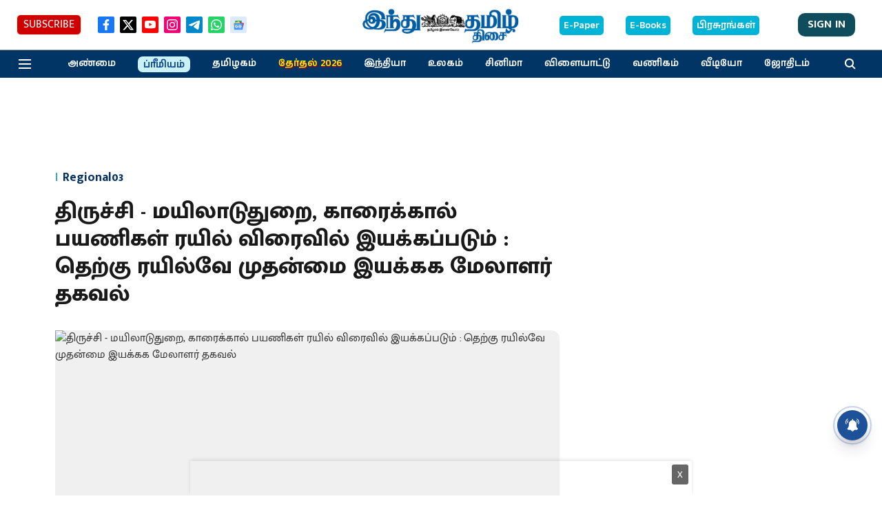

--- FILE ---
content_type: text/html; charset=utf-8
request_url: https://www.google.com/recaptcha/api2/aframe
body_size: 266
content:
<!DOCTYPE HTML><html><head><meta http-equiv="content-type" content="text/html; charset=UTF-8"></head><body><script nonce="3kV04UCofoovYoRup9q6nA">/** Anti-fraud and anti-abuse applications only. See google.com/recaptcha */ try{var clients={'sodar':'https://pagead2.googlesyndication.com/pagead/sodar?'};window.addEventListener("message",function(a){try{if(a.source===window.parent){var b=JSON.parse(a.data);var c=clients[b['id']];if(c){var d=document.createElement('img');d.src=c+b['params']+'&rc='+(localStorage.getItem("rc::a")?sessionStorage.getItem("rc::b"):"");window.document.body.appendChild(d);sessionStorage.setItem("rc::e",parseInt(sessionStorage.getItem("rc::e")||0)+1);localStorage.setItem("rc::h",'1769252159129');}}}catch(b){}});window.parent.postMessage("_grecaptcha_ready", "*");}catch(b){}</script></body></html>

--- FILE ---
content_type: application/javascript; charset=utf-8
request_url: https://fundingchoicesmessages.google.com/f/AGSKWxUUiQ-qn0ktgV10dnLjf4Ncpa8GqxEQgmw0tlZVpQzNRqRANZVtf6SUtRoj5F8LOI9jzhoPVdgpYbSM_w1yVjahapknwDRDHkos7htvu5pKobKeFYoF2k5d16qVZruoE37aQ3KAS8lfS3xLOoDmCXUpV4JPQabqDVaqFMdsGajoL58s_pvlSajrWMQR/_/ad_sticky./admeta./ads-holder._ad_harness./sd_ads_
body_size: -1289
content:
window['23459410-f660-4d09-803a-0b569e86ede4'] = true;